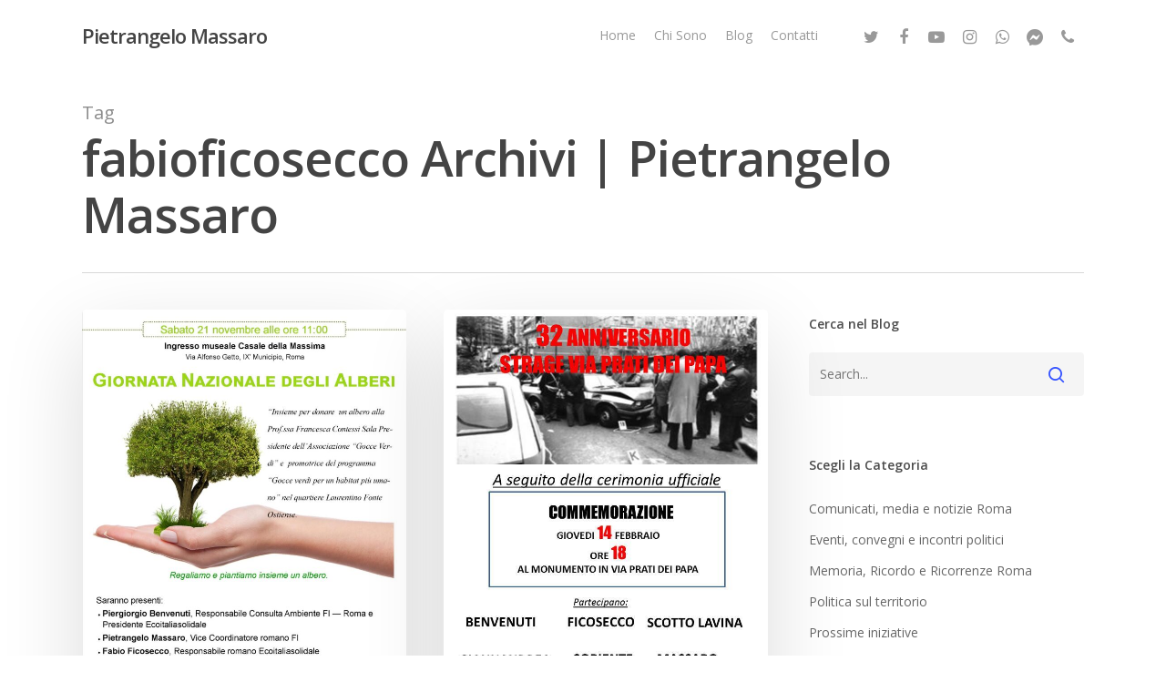

--- FILE ---
content_type: text/html; charset=UTF-8
request_url: https://www.pietrangelomassaro.it/tag/fabioficosecco/
body_size: 11553
content:
<!DOCTYPE html>

<html lang="it-IT" class="no-js">
<head>
	
	<meta charset="UTF-8">
	
	<meta name="viewport" content="width=device-width, initial-scale=1, maximum-scale=1, user-scalable=0" /><meta name='robots' content='index, follow, max-image-preview:large, max-snippet:-1, max-video-preview:-1' />
	<style>img:is([sizes="auto" i], [sizes^="auto," i]) { contain-intrinsic-size: 3000px 1500px }</style>
	
	<!-- This site is optimized with the Yoast SEO plugin v26.7 - https://yoast.com/wordpress/plugins/seo/ -->
	<title>fabioficosecco Archivi | Pietrangelo Massaro</title>
	<link rel="canonical" href="https://www.pietrangelomassaro.it/tag/fabioficosecco/" />
	<meta property="og:locale" content="it_IT" />
	<meta property="og:type" content="article" />
	<meta property="og:title" content="fabioficosecco Archivi | Pietrangelo Massaro" />
	<meta property="og:url" content="https://www.pietrangelomassaro.it/tag/fabioficosecco/" />
	<meta property="og:site_name" content="Pietrangelo Massaro" />
	<meta property="og:image" content="https://www.pietrangelomassaro.it/wp-content/uploads/2018/04/Foto-Pietrangelo-con-megafono-FILEminimizer.jpg" />
	<meta property="og:image:width" content="640" />
	<meta property="og:image:height" content="480" />
	<meta property="og:image:type" content="image/jpeg" />
	<meta name="twitter:card" content="summary_large_image" />
	<meta name="twitter:site" content="@MassaroPiet" />
	<!-- / Yoast SEO plugin. -->


<link rel='dns-prefetch' href='//fonts.googleapis.com' />
<link rel="alternate" type="application/rss+xml" title="Pietrangelo Massaro &raquo; Feed" href="https://www.pietrangelomassaro.it/feed/" />
<link rel="alternate" type="application/rss+xml" title="Pietrangelo Massaro &raquo; Feed dei commenti" href="https://www.pietrangelomassaro.it/comments/feed/" />
<link rel="alternate" type="text/calendar" title="Pietrangelo Massaro &raquo; iCal Feed" href="https://www.pietrangelomassaro.it/events/?ical=1" />
<link rel="alternate" type="application/rss+xml" title="Pietrangelo Massaro &raquo; fabioficosecco Feed del tag" href="https://www.pietrangelomassaro.it/tag/fabioficosecco/feed/" />
<script type="text/javascript">
/* <![CDATA[ */
window._wpemojiSettings = {"baseUrl":"https:\/\/s.w.org\/images\/core\/emoji\/16.0.1\/72x72\/","ext":".png","svgUrl":"https:\/\/s.w.org\/images\/core\/emoji\/16.0.1\/svg\/","svgExt":".svg","source":{"concatemoji":"https:\/\/www.pietrangelomassaro.it\/wp-includes\/js\/wp-emoji-release.min.js?ver=6.8.3"}};
/*! This file is auto-generated */
!function(s,n){var o,i,e;function c(e){try{var t={supportTests:e,timestamp:(new Date).valueOf()};sessionStorage.setItem(o,JSON.stringify(t))}catch(e){}}function p(e,t,n){e.clearRect(0,0,e.canvas.width,e.canvas.height),e.fillText(t,0,0);var t=new Uint32Array(e.getImageData(0,0,e.canvas.width,e.canvas.height).data),a=(e.clearRect(0,0,e.canvas.width,e.canvas.height),e.fillText(n,0,0),new Uint32Array(e.getImageData(0,0,e.canvas.width,e.canvas.height).data));return t.every(function(e,t){return e===a[t]})}function u(e,t){e.clearRect(0,0,e.canvas.width,e.canvas.height),e.fillText(t,0,0);for(var n=e.getImageData(16,16,1,1),a=0;a<n.data.length;a++)if(0!==n.data[a])return!1;return!0}function f(e,t,n,a){switch(t){case"flag":return n(e,"\ud83c\udff3\ufe0f\u200d\u26a7\ufe0f","\ud83c\udff3\ufe0f\u200b\u26a7\ufe0f")?!1:!n(e,"\ud83c\udde8\ud83c\uddf6","\ud83c\udde8\u200b\ud83c\uddf6")&&!n(e,"\ud83c\udff4\udb40\udc67\udb40\udc62\udb40\udc65\udb40\udc6e\udb40\udc67\udb40\udc7f","\ud83c\udff4\u200b\udb40\udc67\u200b\udb40\udc62\u200b\udb40\udc65\u200b\udb40\udc6e\u200b\udb40\udc67\u200b\udb40\udc7f");case"emoji":return!a(e,"\ud83e\udedf")}return!1}function g(e,t,n,a){var r="undefined"!=typeof WorkerGlobalScope&&self instanceof WorkerGlobalScope?new OffscreenCanvas(300,150):s.createElement("canvas"),o=r.getContext("2d",{willReadFrequently:!0}),i=(o.textBaseline="top",o.font="600 32px Arial",{});return e.forEach(function(e){i[e]=t(o,e,n,a)}),i}function t(e){var t=s.createElement("script");t.src=e,t.defer=!0,s.head.appendChild(t)}"undefined"!=typeof Promise&&(o="wpEmojiSettingsSupports",i=["flag","emoji"],n.supports={everything:!0,everythingExceptFlag:!0},e=new Promise(function(e){s.addEventListener("DOMContentLoaded",e,{once:!0})}),new Promise(function(t){var n=function(){try{var e=JSON.parse(sessionStorage.getItem(o));if("object"==typeof e&&"number"==typeof e.timestamp&&(new Date).valueOf()<e.timestamp+604800&&"object"==typeof e.supportTests)return e.supportTests}catch(e){}return null}();if(!n){if("undefined"!=typeof Worker&&"undefined"!=typeof OffscreenCanvas&&"undefined"!=typeof URL&&URL.createObjectURL&&"undefined"!=typeof Blob)try{var e="postMessage("+g.toString()+"("+[JSON.stringify(i),f.toString(),p.toString(),u.toString()].join(",")+"));",a=new Blob([e],{type:"text/javascript"}),r=new Worker(URL.createObjectURL(a),{name:"wpTestEmojiSupports"});return void(r.onmessage=function(e){c(n=e.data),r.terminate(),t(n)})}catch(e){}c(n=g(i,f,p,u))}t(n)}).then(function(e){for(var t in e)n.supports[t]=e[t],n.supports.everything=n.supports.everything&&n.supports[t],"flag"!==t&&(n.supports.everythingExceptFlag=n.supports.everythingExceptFlag&&n.supports[t]);n.supports.everythingExceptFlag=n.supports.everythingExceptFlag&&!n.supports.flag,n.DOMReady=!1,n.readyCallback=function(){n.DOMReady=!0}}).then(function(){return e}).then(function(){var e;n.supports.everything||(n.readyCallback(),(e=n.source||{}).concatemoji?t(e.concatemoji):e.wpemoji&&e.twemoji&&(t(e.twemoji),t(e.wpemoji)))}))}((window,document),window._wpemojiSettings);
/* ]]> */
</script>
<link rel='stylesheet' id='twb-open-sans-css' href='https://fonts.googleapis.com/css?family=Open+Sans%3A300%2C400%2C500%2C600%2C700%2C800&#038;display=swap&#038;ver=6.8.3' type='text/css' media='all' />
<link rel='stylesheet' id='twb-global-css' href='https://www.pietrangelomassaro.it/wp-content/plugins/wd-instagram-feed/booster/assets/css/global.css?ver=1.0.0' type='text/css' media='all' />
<style id='wp-emoji-styles-inline-css' type='text/css'>

	img.wp-smiley, img.emoji {
		display: inline !important;
		border: none !important;
		box-shadow: none !important;
		height: 1em !important;
		width: 1em !important;
		margin: 0 0.07em !important;
		vertical-align: -0.1em !important;
		background: none !important;
		padding: 0 !important;
	}
</style>
<link rel='stylesheet' id='wp-block-library-css' href='https://www.pietrangelomassaro.it/wp-includes/css/dist/block-library/style.min.css?ver=6.8.3' type='text/css' media='all' />
<style id='classic-theme-styles-inline-css' type='text/css'>
/*! This file is auto-generated */
.wp-block-button__link{color:#fff;background-color:#32373c;border-radius:9999px;box-shadow:none;text-decoration:none;padding:calc(.667em + 2px) calc(1.333em + 2px);font-size:1.125em}.wp-block-file__button{background:#32373c;color:#fff;text-decoration:none}
</style>
<style id='global-styles-inline-css' type='text/css'>
:root{--wp--preset--aspect-ratio--square: 1;--wp--preset--aspect-ratio--4-3: 4/3;--wp--preset--aspect-ratio--3-4: 3/4;--wp--preset--aspect-ratio--3-2: 3/2;--wp--preset--aspect-ratio--2-3: 2/3;--wp--preset--aspect-ratio--16-9: 16/9;--wp--preset--aspect-ratio--9-16: 9/16;--wp--preset--color--black: #000000;--wp--preset--color--cyan-bluish-gray: #abb8c3;--wp--preset--color--white: #ffffff;--wp--preset--color--pale-pink: #f78da7;--wp--preset--color--vivid-red: #cf2e2e;--wp--preset--color--luminous-vivid-orange: #ff6900;--wp--preset--color--luminous-vivid-amber: #fcb900;--wp--preset--color--light-green-cyan: #7bdcb5;--wp--preset--color--vivid-green-cyan: #00d084;--wp--preset--color--pale-cyan-blue: #8ed1fc;--wp--preset--color--vivid-cyan-blue: #0693e3;--wp--preset--color--vivid-purple: #9b51e0;--wp--preset--gradient--vivid-cyan-blue-to-vivid-purple: linear-gradient(135deg,rgba(6,147,227,1) 0%,rgb(155,81,224) 100%);--wp--preset--gradient--light-green-cyan-to-vivid-green-cyan: linear-gradient(135deg,rgb(122,220,180) 0%,rgb(0,208,130) 100%);--wp--preset--gradient--luminous-vivid-amber-to-luminous-vivid-orange: linear-gradient(135deg,rgba(252,185,0,1) 0%,rgba(255,105,0,1) 100%);--wp--preset--gradient--luminous-vivid-orange-to-vivid-red: linear-gradient(135deg,rgba(255,105,0,1) 0%,rgb(207,46,46) 100%);--wp--preset--gradient--very-light-gray-to-cyan-bluish-gray: linear-gradient(135deg,rgb(238,238,238) 0%,rgb(169,184,195) 100%);--wp--preset--gradient--cool-to-warm-spectrum: linear-gradient(135deg,rgb(74,234,220) 0%,rgb(151,120,209) 20%,rgb(207,42,186) 40%,rgb(238,44,130) 60%,rgb(251,105,98) 80%,rgb(254,248,76) 100%);--wp--preset--gradient--blush-light-purple: linear-gradient(135deg,rgb(255,206,236) 0%,rgb(152,150,240) 100%);--wp--preset--gradient--blush-bordeaux: linear-gradient(135deg,rgb(254,205,165) 0%,rgb(254,45,45) 50%,rgb(107,0,62) 100%);--wp--preset--gradient--luminous-dusk: linear-gradient(135deg,rgb(255,203,112) 0%,rgb(199,81,192) 50%,rgb(65,88,208) 100%);--wp--preset--gradient--pale-ocean: linear-gradient(135deg,rgb(255,245,203) 0%,rgb(182,227,212) 50%,rgb(51,167,181) 100%);--wp--preset--gradient--electric-grass: linear-gradient(135deg,rgb(202,248,128) 0%,rgb(113,206,126) 100%);--wp--preset--gradient--midnight: linear-gradient(135deg,rgb(2,3,129) 0%,rgb(40,116,252) 100%);--wp--preset--font-size--small: 13px;--wp--preset--font-size--medium: 20px;--wp--preset--font-size--large: 36px;--wp--preset--font-size--x-large: 42px;--wp--preset--spacing--20: 0.44rem;--wp--preset--spacing--30: 0.67rem;--wp--preset--spacing--40: 1rem;--wp--preset--spacing--50: 1.5rem;--wp--preset--spacing--60: 2.25rem;--wp--preset--spacing--70: 3.38rem;--wp--preset--spacing--80: 5.06rem;--wp--preset--shadow--natural: 6px 6px 9px rgba(0, 0, 0, 0.2);--wp--preset--shadow--deep: 12px 12px 50px rgba(0, 0, 0, 0.4);--wp--preset--shadow--sharp: 6px 6px 0px rgba(0, 0, 0, 0.2);--wp--preset--shadow--outlined: 6px 6px 0px -3px rgba(255, 255, 255, 1), 6px 6px rgba(0, 0, 0, 1);--wp--preset--shadow--crisp: 6px 6px 0px rgba(0, 0, 0, 1);}:where(.is-layout-flex){gap: 0.5em;}:where(.is-layout-grid){gap: 0.5em;}body .is-layout-flex{display: flex;}.is-layout-flex{flex-wrap: wrap;align-items: center;}.is-layout-flex > :is(*, div){margin: 0;}body .is-layout-grid{display: grid;}.is-layout-grid > :is(*, div){margin: 0;}:where(.wp-block-columns.is-layout-flex){gap: 2em;}:where(.wp-block-columns.is-layout-grid){gap: 2em;}:where(.wp-block-post-template.is-layout-flex){gap: 1.25em;}:where(.wp-block-post-template.is-layout-grid){gap: 1.25em;}.has-black-color{color: var(--wp--preset--color--black) !important;}.has-cyan-bluish-gray-color{color: var(--wp--preset--color--cyan-bluish-gray) !important;}.has-white-color{color: var(--wp--preset--color--white) !important;}.has-pale-pink-color{color: var(--wp--preset--color--pale-pink) !important;}.has-vivid-red-color{color: var(--wp--preset--color--vivid-red) !important;}.has-luminous-vivid-orange-color{color: var(--wp--preset--color--luminous-vivid-orange) !important;}.has-luminous-vivid-amber-color{color: var(--wp--preset--color--luminous-vivid-amber) !important;}.has-light-green-cyan-color{color: var(--wp--preset--color--light-green-cyan) !important;}.has-vivid-green-cyan-color{color: var(--wp--preset--color--vivid-green-cyan) !important;}.has-pale-cyan-blue-color{color: var(--wp--preset--color--pale-cyan-blue) !important;}.has-vivid-cyan-blue-color{color: var(--wp--preset--color--vivid-cyan-blue) !important;}.has-vivid-purple-color{color: var(--wp--preset--color--vivid-purple) !important;}.has-black-background-color{background-color: var(--wp--preset--color--black) !important;}.has-cyan-bluish-gray-background-color{background-color: var(--wp--preset--color--cyan-bluish-gray) !important;}.has-white-background-color{background-color: var(--wp--preset--color--white) !important;}.has-pale-pink-background-color{background-color: var(--wp--preset--color--pale-pink) !important;}.has-vivid-red-background-color{background-color: var(--wp--preset--color--vivid-red) !important;}.has-luminous-vivid-orange-background-color{background-color: var(--wp--preset--color--luminous-vivid-orange) !important;}.has-luminous-vivid-amber-background-color{background-color: var(--wp--preset--color--luminous-vivid-amber) !important;}.has-light-green-cyan-background-color{background-color: var(--wp--preset--color--light-green-cyan) !important;}.has-vivid-green-cyan-background-color{background-color: var(--wp--preset--color--vivid-green-cyan) !important;}.has-pale-cyan-blue-background-color{background-color: var(--wp--preset--color--pale-cyan-blue) !important;}.has-vivid-cyan-blue-background-color{background-color: var(--wp--preset--color--vivid-cyan-blue) !important;}.has-vivid-purple-background-color{background-color: var(--wp--preset--color--vivid-purple) !important;}.has-black-border-color{border-color: var(--wp--preset--color--black) !important;}.has-cyan-bluish-gray-border-color{border-color: var(--wp--preset--color--cyan-bluish-gray) !important;}.has-white-border-color{border-color: var(--wp--preset--color--white) !important;}.has-pale-pink-border-color{border-color: var(--wp--preset--color--pale-pink) !important;}.has-vivid-red-border-color{border-color: var(--wp--preset--color--vivid-red) !important;}.has-luminous-vivid-orange-border-color{border-color: var(--wp--preset--color--luminous-vivid-orange) !important;}.has-luminous-vivid-amber-border-color{border-color: var(--wp--preset--color--luminous-vivid-amber) !important;}.has-light-green-cyan-border-color{border-color: var(--wp--preset--color--light-green-cyan) !important;}.has-vivid-green-cyan-border-color{border-color: var(--wp--preset--color--vivid-green-cyan) !important;}.has-pale-cyan-blue-border-color{border-color: var(--wp--preset--color--pale-cyan-blue) !important;}.has-vivid-cyan-blue-border-color{border-color: var(--wp--preset--color--vivid-cyan-blue) !important;}.has-vivid-purple-border-color{border-color: var(--wp--preset--color--vivid-purple) !important;}.has-vivid-cyan-blue-to-vivid-purple-gradient-background{background: var(--wp--preset--gradient--vivid-cyan-blue-to-vivid-purple) !important;}.has-light-green-cyan-to-vivid-green-cyan-gradient-background{background: var(--wp--preset--gradient--light-green-cyan-to-vivid-green-cyan) !important;}.has-luminous-vivid-amber-to-luminous-vivid-orange-gradient-background{background: var(--wp--preset--gradient--luminous-vivid-amber-to-luminous-vivid-orange) !important;}.has-luminous-vivid-orange-to-vivid-red-gradient-background{background: var(--wp--preset--gradient--luminous-vivid-orange-to-vivid-red) !important;}.has-very-light-gray-to-cyan-bluish-gray-gradient-background{background: var(--wp--preset--gradient--very-light-gray-to-cyan-bluish-gray) !important;}.has-cool-to-warm-spectrum-gradient-background{background: var(--wp--preset--gradient--cool-to-warm-spectrum) !important;}.has-blush-light-purple-gradient-background{background: var(--wp--preset--gradient--blush-light-purple) !important;}.has-blush-bordeaux-gradient-background{background: var(--wp--preset--gradient--blush-bordeaux) !important;}.has-luminous-dusk-gradient-background{background: var(--wp--preset--gradient--luminous-dusk) !important;}.has-pale-ocean-gradient-background{background: var(--wp--preset--gradient--pale-ocean) !important;}.has-electric-grass-gradient-background{background: var(--wp--preset--gradient--electric-grass) !important;}.has-midnight-gradient-background{background: var(--wp--preset--gradient--midnight) !important;}.has-small-font-size{font-size: var(--wp--preset--font-size--small) !important;}.has-medium-font-size{font-size: var(--wp--preset--font-size--medium) !important;}.has-large-font-size{font-size: var(--wp--preset--font-size--large) !important;}.has-x-large-font-size{font-size: var(--wp--preset--font-size--x-large) !important;}
:where(.wp-block-post-template.is-layout-flex){gap: 1.25em;}:where(.wp-block-post-template.is-layout-grid){gap: 1.25em;}
:where(.wp-block-columns.is-layout-flex){gap: 2em;}:where(.wp-block-columns.is-layout-grid){gap: 2em;}
:root :where(.wp-block-pullquote){font-size: 1.5em;line-height: 1.6;}
</style>
<link rel='stylesheet' id='fvp-frontend-css' href='https://www.pietrangelomassaro.it/wp-content/plugins/featured-video-plus/styles/frontend.css?ver=2.3.3' type='text/css' media='all' />
<link rel='stylesheet' id='salient-social-css' href='https://www.pietrangelomassaro.it/wp-content/plugins/salient-social/css/style.css?ver=1.1' type='text/css' media='all' />
<style id='salient-social-inline-css' type='text/css'>

  .sharing-default-minimal .nectar-love.loved,
  body .nectar-social[data-color-override="override"].fixed > a:before, 
  body .nectar-social[data-color-override="override"].fixed .nectar-social-inner a,
  .sharing-default-minimal .nectar-social[data-color-override="override"] .nectar-social-inner a:hover {
    background-color: #3452ff;
  }
  .nectar-social.hover .nectar-love.loved,
  .nectar-social.hover > .nectar-love-button a:hover,
  .nectar-social[data-color-override="override"].hover > div a:hover,
  #single-below-header .nectar-social[data-color-override="override"].hover > div a:hover,
  .nectar-social[data-color-override="override"].hover .share-btn:hover,
  .sharing-default-minimal .nectar-social[data-color-override="override"] .nectar-social-inner a {
    border-color: #3452ff;
  }
  #single-below-header .nectar-social.hover .nectar-love.loved i,
  #single-below-header .nectar-social.hover[data-color-override="override"] a:hover,
  #single-below-header .nectar-social.hover[data-color-override="override"] a:hover i,
  #single-below-header .nectar-social.hover .nectar-love-button a:hover i,
  .nectar-love:hover i,
  .hover .nectar-love:hover .total_loves,
  .nectar-love.loved i,
  .nectar-social.hover .nectar-love.loved .total_loves,
  .nectar-social.hover .share-btn:hover, 
  .nectar-social[data-color-override="override"].hover .nectar-social-inner a:hover,
  .nectar-social[data-color-override="override"].hover > div:hover span,
  .sharing-default-minimal .nectar-social[data-color-override="override"] .nectar-social-inner a:not(:hover) i,
  .sharing-default-minimal .nectar-social[data-color-override="override"] .nectar-social-inner a:not(:hover) {
    color: #3452ff;
  }
</style>
<link rel='stylesheet' id='font-awesome-css' href='https://www.pietrangelomassaro.it/wp-content/themes/salient/css/font-awesome.min.css?ver=4.6.4' type='text/css' media='all' />
<link rel='stylesheet' id='salient-grid-system-css' href='https://www.pietrangelomassaro.it/wp-content/themes/salient/css/grid-system.css?ver=12.1.3' type='text/css' media='all' />
<link rel='stylesheet' id='main-styles-css' href='https://www.pietrangelomassaro.it/wp-content/themes/salient/css/style.css?ver=12.1.3' type='text/css' media='all' />
<link rel='stylesheet' id='fancyBox-css' href='https://www.pietrangelomassaro.it/wp-content/themes/salient/css/plugins/jquery.fancybox.css?ver=3.3.1' type='text/css' media='all' />
<link rel='stylesheet' id='nectar_default_font_open_sans-css' href='https://fonts.googleapis.com/css?family=Open+Sans%3A300%2C400%2C600%2C700&#038;subset=latin%2Clatin-ext' type='text/css' media='all' />
<link rel='stylesheet' id='responsive-css' href='https://www.pietrangelomassaro.it/wp-content/themes/salient/css/responsive.css?ver=12.1.3' type='text/css' media='all' />
<link rel='stylesheet' id='skin-material-css' href='https://www.pietrangelomassaro.it/wp-content/themes/salient/css/skin-material.css?ver=12.1.3' type='text/css' media='all' />
<link rel='stylesheet' id='dynamic-css-css' href='https://www.pietrangelomassaro.it/wp-content/themes/salient/css/salient-dynamic-styles.css?ver=63765' type='text/css' media='all' />
<style id='dynamic-css-inline-css' type='text/css'>
@media only screen and (min-width:1000px){body #ajax-content-wrap.no-scroll{min-height:calc(100vh - 78px);height:calc(100vh - 78px)!important;}}@media only screen and (min-width:1000px){#page-header-wrap.fullscreen-header,#page-header-wrap.fullscreen-header #page-header-bg,html:not(.nectar-box-roll-loaded) .nectar-box-roll > #page-header-bg.fullscreen-header,.nectar_fullscreen_zoom_recent_projects,#nectar_fullscreen_rows:not(.afterLoaded) > div{height:calc(100vh - 77px);}.wpb_row.vc_row-o-full-height.top-level,.wpb_row.vc_row-o-full-height.top-level > .col.span_12{min-height:calc(100vh - 77px);}html:not(.nectar-box-roll-loaded) .nectar-box-roll > #page-header-bg.fullscreen-header{top:78px;}.nectar-slider-wrap[data-fullscreen="true"]:not(.loaded),.nectar-slider-wrap[data-fullscreen="true"]:not(.loaded) .swiper-container{height:calc(100vh - 76px)!important;}.admin-bar .nectar-slider-wrap[data-fullscreen="true"]:not(.loaded),.admin-bar .nectar-slider-wrap[data-fullscreen="true"]:not(.loaded) .swiper-container{height:calc(100vh - 76px - 32px)!important;}}#nectar_fullscreen_rows{background-color:;}
</style>
<script type="text/javascript" src="https://www.pietrangelomassaro.it/wp-includes/js/jquery/jquery.min.js?ver=3.7.1" id="jquery-core-js"></script>
<script type="text/javascript" src="https://www.pietrangelomassaro.it/wp-includes/js/jquery/jquery-migrate.min.js?ver=3.4.1" id="jquery-migrate-js"></script>
<script type="text/javascript" src="https://www.pietrangelomassaro.it/wp-content/plugins/wd-instagram-feed/booster/assets/js/circle-progress.js?ver=1.2.2" id="twb-circle-js"></script>
<script type="text/javascript" id="twb-global-js-extra">
/* <![CDATA[ */
var twb = {"nonce":"c37ce4dd80","ajax_url":"https:\/\/www.pietrangelomassaro.it\/wp-admin\/admin-ajax.php","plugin_url":"https:\/\/www.pietrangelomassaro.it\/wp-content\/plugins\/wd-instagram-feed\/booster","href":"https:\/\/www.pietrangelomassaro.it\/wp-admin\/admin.php?page=twb_instagram-feed"};
var twb = {"nonce":"c37ce4dd80","ajax_url":"https:\/\/www.pietrangelomassaro.it\/wp-admin\/admin-ajax.php","plugin_url":"https:\/\/www.pietrangelomassaro.it\/wp-content\/plugins\/wd-instagram-feed\/booster","href":"https:\/\/www.pietrangelomassaro.it\/wp-admin\/admin.php?page=twb_instagram-feed"};
/* ]]> */
</script>
<script type="text/javascript" src="https://www.pietrangelomassaro.it/wp-content/plugins/wd-instagram-feed/booster/assets/js/global.js?ver=1.0.0" id="twb-global-js"></script>
<script type="text/javascript" src="https://www.pietrangelomassaro.it/wp-content/plugins/featured-video-plus/js/jquery.fitvids.min.js?ver=master-2015-08" id="jquery.fitvids-js"></script>
<script type="text/javascript" id="fvp-frontend-js-extra">
/* <![CDATA[ */
var fvpdata = {"ajaxurl":"https:\/\/www.pietrangelomassaro.it\/wp-admin\/admin-ajax.php","nonce":"eee613cd2c","fitvids":"1","dynamic":"","overlay":"","opacity":"0.75","color":"b","width":"640"};
/* ]]> */
</script>
<script type="text/javascript" src="https://www.pietrangelomassaro.it/wp-content/plugins/featured-video-plus/js/frontend.min.js?ver=2.3.3" id="fvp-frontend-js"></script>
<link rel="https://api.w.org/" href="https://www.pietrangelomassaro.it/wp-json/" /><link rel="alternate" title="JSON" type="application/json" href="https://www.pietrangelomassaro.it/wp-json/wp/v2/tags/803" /><link rel="EditURI" type="application/rsd+xml" title="RSD" href="https://www.pietrangelomassaro.it/xmlrpc.php?rsd" />
<meta name="generator" content="WordPress 6.8.3" />
<meta name="tec-api-version" content="v1"><meta name="tec-api-origin" content="https://www.pietrangelomassaro.it"><link rel="alternate" href="https://www.pietrangelomassaro.it/wp-json/tribe/events/v1/events/?tags=fabioficosecco" /><script type="text/javascript"> var root = document.getElementsByTagName( "html" )[0]; root.setAttribute( "class", "js" ); </script><meta name="generator" content="Powered by WPBakery Page Builder - drag and drop page builder for WordPress."/>
<link rel="icon" href="https://www.pietrangelomassaro.it/wp-content/uploads/2018/09/cropped-pitrangelo_massaro_512x512-32x32.png" sizes="32x32" />
<link rel="icon" href="https://www.pietrangelomassaro.it/wp-content/uploads/2018/09/cropped-pitrangelo_massaro_512x512-192x192.png" sizes="192x192" />
<link rel="apple-touch-icon" href="https://www.pietrangelomassaro.it/wp-content/uploads/2018/09/cropped-pitrangelo_massaro_512x512-180x180.png" />
<meta name="msapplication-TileImage" content="https://www.pietrangelomassaro.it/wp-content/uploads/2018/09/cropped-pitrangelo_massaro_512x512-270x270.png" />
<noscript><style> .wpb_animate_when_almost_visible { opacity: 1; }</style></noscript>	
</head>


<body class="archive tag tag-fabioficosecco tag-803 wp-theme-salient tribe-no-js page-template-salient material wpb-js-composer js-comp-ver-6.4.1 vc_responsive" data-footer-reveal="false" data-footer-reveal-shadow="none" data-header-format="default" data-body-border="off" data-boxed-style="" data-header-breakpoint="1000" data-dropdown-style="minimal" data-cae="easeOutCubic" data-cad="750" data-megamenu-width="contained" data-aie="none" data-ls="fancybox" data-apte="standard" data-hhun="0" data-fancy-form-rcs="default" data-form-style="default" data-form-submit="regular" data-is="minimal" data-button-style="slightly_rounded_shadow" data-user-account-button="false" data-flex-cols="true" data-col-gap="default" data-header-inherit-rc="false" data-header-search="false" data-animated-anchors="true" data-ajax-transitions="false" data-full-width-header="false" data-slide-out-widget-area="true" data-slide-out-widget-area-style="slide-out-from-right" data-user-set-ocm="off" data-loading-animation="none" data-bg-header="false" data-responsive="1" data-ext-responsive="true" data-header-resize="1" data-header-color="light" data-transparent-header="false" data-cart="false" data-remove-m-parallax="" data-remove-m-video-bgs="" data-m-animate="0" data-force-header-trans-color="light" data-smooth-scrolling="0" data-permanent-transparent="false" >
	
	<script type="text/javascript"> if(navigator.userAgent.match(/(Android|iPod|iPhone|iPad|BlackBerry|IEMobile|Opera Mini)/)) { document.body.className += " using-mobile-browser "; } </script><div class="ocm-effect-wrap"><div class="ocm-effect-wrap-inner">	
	<div id="header-space"  data-header-mobile-fixed='1'></div> 
	
		
	<div id="header-outer" data-has-menu="true" data-has-buttons="no" data-header-button_style="default" data-using-pr-menu="false" data-mobile-fixed="1" data-ptnm="false" data-lhe="animated_underline" data-user-set-bg="#ffffff" data-format="default" data-permanent-transparent="false" data-megamenu-rt="0" data-remove-fixed="0" data-header-resize="1" data-cart="false" data-transparency-option="0" data-box-shadow="large" data-shrink-num="6" data-using-secondary="0" data-using-logo="0" data-logo-height="30" data-m-logo-height="24" data-padding="28" data-full-width="false" data-condense="false" >
		
		
<div id="search-outer" class="nectar">
	<div id="search">
		<div class="container">
			 <div id="search-box">
				 <div class="inner-wrap">
					 <div class="col span_12">
						  <form role="search" action="https://www.pietrangelomassaro.it/" method="GET">
														 <input type="text" name="s"  value="" placeholder="Search" /> 
							 								
						<span>Hit enter to search or ESC to close</span>						</form>
					</div><!--/span_12-->
				</div><!--/inner-wrap-->
			 </div><!--/search-box-->
			 <div id="close"><a href="#">
				<span class="close-wrap"> <span class="close-line close-line1"></span> <span class="close-line close-line2"></span> </span>				 </a></div>
		 </div><!--/container-->
	</div><!--/search-->
</div><!--/search-outer-->

<header id="top">
	<div class="container">
		<div class="row">
			<div class="col span_3">
				<a id="logo" href="https://www.pietrangelomassaro.it" data-supplied-ml-starting-dark="false" data-supplied-ml-starting="false" data-supplied-ml="false" class="no-image">
					Pietrangelo Massaro 
				</a>
				
							</div><!--/span_3-->
			
			<div class="col span_9 col_last">
									<div class="slide-out-widget-area-toggle mobile-icon slide-out-from-right" data-custom-color="false" data-icon-animation="simple-transform">
						<div> <a href="#sidewidgetarea" aria-label="Navigation Menu" aria-expanded="false" class="closed">
							<span aria-hidden="true"> <i class="lines-button x2"> <i class="lines"></i> </i> </span>
						</a></div> 
					</div>
								
									
					<nav>
						
						<ul class="sf-menu">	
							<li id="menu-item-205" class="menu-item menu-item-type-post_type menu-item-object-page menu-item-home menu-item-205"><a href="https://www.pietrangelomassaro.it/">Home</a></li>
<li id="menu-item-240" class="menu-item menu-item-type-post_type menu-item-object-page menu-item-240"><a href="https://www.pietrangelomassaro.it/chi-sono/">Chi Sono</a></li>
<li id="menu-item-207" class="menu-item menu-item-type-post_type menu-item-object-page current_page_parent menu-item-207"><a href="https://www.pietrangelomassaro.it/blog/">Blog</a></li>
<li id="menu-item-241" class="menu-item menu-item-type-post_type menu-item-object-page menu-item-241"><a href="https://www.pietrangelomassaro.it/contatti/">Contatti</a></li>
<li id="social-in-menu" class="button_social_group"><a target="_blank" href="https://twitter.com/MassaroPiet"><i class="fa fa-twitter"></i> </a><a target="_blank" href="https://www.facebook.com/pietrangelomassaro"><i class="fa fa-facebook"></i> </a><a target="_blank" href="https://www.youtube.com/channel/UCC5kK0FG4LjoCD3LNF9c25A"><i class="fa fa-youtube-play"></i> </a><a target="_blank" href="https://www.instagram.com/pietrangelomassaro/"><i class="fa fa-instagram"></i> </a><a target="_blank" href="https://wa.me/393386628935"><i class="fa fa-whatsapp"></i> </a><a target="_blank" href="http://m.me/pietrangelomassaro"><i class="icon-salient-facebook-messenger"></i> </a><a  href="tel:+393386628935"><i class="fa fa-phone"></i> </a></li>						</ul>
						

													<ul class="buttons sf-menu" data-user-set-ocm="off">
								
																
							</ul>
												
					</nav>
					
										
				</div><!--/span_9-->
				
								
			</div><!--/row-->
					</div><!--/container-->
	</header>
		
	</div>
	
		
	<div id="ajax-content-wrap">
		
		
		<div class="row page-header-no-bg" data-alignment="left">
			<div class="container">	
				<div class="col span_12 section-title">
					<span class="subheader">Tag</span>
					<h1>fabioficosecco Archivi | Pietrangelo Massaro</h1>
									</div>
			</div>
		</div> 

	
<div class="container-wrap">
		
	<div class="container main-content">
		
		<div class="row">
			
			<div class="post-area col  span_9 masonry material " data-ams="8px" data-remove-post-date="0" data-remove-post-author="1" data-remove-post-comment-number="0" data-remove-post-nectar-love="0"> <div class="posts-container"  data-load-animation="fade_in_from_bottom">
<article id="post-3303" class=" masonry-blog-item post-3303 post type-post status-publish format-standard has-post-thumbnail category-comunicati-media-notizieroma category-politicasulterritorio tag-21novembre2020 tag-ambienteroma tag-ascoltareconfrontarsipartecipare tag-associazionegocceverdi tag-culturaroma tag-donazionesimbolicaalberoaroma tag-ecoitaliasolidale tag-fabioficosecco tag-festanazionaledellalbero tag-forzaitalia tag-marcoscottolavina tag-mauriziogasparri tag-piergiorgiobenvenuti tag-pietrangelomassaro">  
    
  <div class="inner-wrap animated">
    
    <div class="post-content">

      <div class="content-inner">
        
        <a class="entire-meta-link" href="https://www.pietrangelomassaro.it/giornatanazionaledeglialberi-forzaitalia-ecoitaliasolidale-donazionesimbolicadiunalberoaroma/"></a>
        
        <a href="https://www.pietrangelomassaro.it/giornatanazionaledeglialberi-forzaitalia-ecoitaliasolidale-donazionesimbolicadiunalberoaroma/"><span class="post-featured-img"><img width="724" height="1024" src="https://www.pietrangelomassaro.it/wp-content/uploads/2020/11/IMG_3825-19-11-20-11-07-724x1024.jpg" class="attachment-large size-large skip-lazy wp-post-image" alt="" title="" sizes="(min-width: 1600px) 20vw, (min-width: 1300px) 25vw, (min-width: 1000px) 33.3vw, (min-width: 690px) 50vw, 100vw" decoding="async" fetchpriority="high" srcset="https://www.pietrangelomassaro.it/wp-content/uploads/2020/11/IMG_3825-19-11-20-11-07-724x1024.jpg 724w, https://www.pietrangelomassaro.it/wp-content/uploads/2020/11/IMG_3825-19-11-20-11-07-212x300.jpg 212w, https://www.pietrangelomassaro.it/wp-content/uploads/2020/11/IMG_3825-19-11-20-11-07-768x1086.jpg 768w, https://www.pietrangelomassaro.it/wp-content/uploads/2020/11/IMG_3825-19-11-20-11-07-1086x1536.jpg 1086w, https://www.pietrangelomassaro.it/wp-content/uploads/2020/11/IMG_3825-19-11-20-11-07-106x150.jpg 106w, https://www.pietrangelomassaro.it/wp-content/uploads/2020/11/IMG_3825-19-11-20-11-07-754x1067.jpg 754w, https://www.pietrangelomassaro.it/wp-content/uploads/2020/11/IMG_3825-19-11-20-11-07.jpg 1131w" /></span></a><span class="meta-category"><a class="comunicati-media-notizieroma" href="https://www.pietrangelomassaro.it/category/comunicati-media-notizieroma/">Comunicati, media e notizie Roma</a><a class="politicasulterritorio" href="https://www.pietrangelomassaro.it/category/politicasulterritorio/">Politica sul territorio</a></span>        
        <div class="article-content-wrap">
          
          <div class="post-header">
            <h3 class="title"><a href="https://www.pietrangelomassaro.it/giornatanazionaledeglialberi-forzaitalia-ecoitaliasolidale-donazionesimbolicadiunalberoaroma/"> Giornata Nazionale degli Alberi, Forza Italia ed Ecoitaliasolidale festeggiano donando simbolicamente un albero a Roma</a></h3>
          </div>
          
          <div class="excerpt">GIORNATA NAZIONALE DEGLI ALBERI: FORZA ITALIA E ECOITALIASOLIDALE FESTEGGIANO DONANDO SIMBOLICAMENTE UN ALBERO A ROMA&hellip;</div><div class="grav-wrap"><a href="https://www.pietrangelomassaro.it/author/pietrangelo/"><img alt='Pietrangelo Massaro' src='https://secure.gravatar.com/avatar/864ff3bb714960e8407fd1daade48fd7880e988e46a88b76f484b61c01d4f759?s=70&#038;d=mm&#038;r=g' srcset='https://secure.gravatar.com/avatar/864ff3bb714960e8407fd1daade48fd7880e988e46a88b76f484b61c01d4f759?s=140&#038;d=mm&#038;r=g 2x' class='avatar avatar-70 photo' height='70' width='70' decoding='async'/></a><div class="text"><a href="https://www.pietrangelomassaro.it/author/pietrangelo/" rel="author">Pietrangelo Massaro</a><span>20 Novembre 2020</span></div></div>
        </div><!--article-content-wrap-->
        
      </div><!--/content-inner-->
        
    </div><!--/post-content-->
      
  </div><!--/inner-wrap-->
    
</article>
<article id="post-2414" class=" masonry-blog-item post-2414 post type-post status-publish format-standard has-post-thumbnail category-comunicati-media-notizieroma category-memoria-ricordo-ricorrenzeroma tag-32anniversariostrageviapratideipapa tag-agentidipoliziatrucidati tag-brigaterosse tag-fabioficosecco tag-giuseppescravaglieri tag-marcoscottolavina tag-memoriaricordoedeventicommemorativiroma tag-piergiorgiobenvenuti tag-pietrangelomassaro tag-rolandolanari tag-roma tag-strageviapratideipapa">  
    
  <div class="inner-wrap animated">
    
    <div class="post-content">

      <div class="content-inner">
        
        <a class="entire-meta-link" href="https://www.pietrangelomassaro.it/stragediviapratideipapa-massaro-presentiallacommemorazione-ricordareetramandare/"></a>
        
        <a href="https://www.pietrangelomassaro.it/stragediviapratideipapa-massaro-presentiallacommemorazione-ricordareetramandare/"><span class="post-featured-img"><img width="720" height="960" src="https://www.pietrangelomassaro.it/wp-content/uploads/2019/02/Locandina-commemorazione-strage-via-Prati-dei-Papa.jpg" class="attachment-large size-large skip-lazy wp-post-image" alt="" title="" sizes="(min-width: 1600px) 20vw, (min-width: 1300px) 25vw, (min-width: 1000px) 33.3vw, (min-width: 690px) 50vw, 100vw" decoding="async" srcset="https://www.pietrangelomassaro.it/wp-content/uploads/2019/02/Locandina-commemorazione-strage-via-Prati-dei-Papa.jpg 720w, https://www.pietrangelomassaro.it/wp-content/uploads/2019/02/Locandina-commemorazione-strage-via-Prati-dei-Papa-225x300.jpg 225w, https://www.pietrangelomassaro.it/wp-content/uploads/2019/02/Locandina-commemorazione-strage-via-Prati-dei-Papa-113x150.jpg 113w" /></span></a><span class="meta-category"><a class="comunicati-media-notizieroma" href="https://www.pietrangelomassaro.it/category/comunicati-media-notizieroma/">Comunicati, media e notizie Roma</a><a class="memoria-ricordo-ricorrenzeroma" href="https://www.pietrangelomassaro.it/category/memoria-ricordo-ricorrenzeroma/">Memoria, Ricordo e Ricorrenze Roma</a></span>        
        <div class="article-content-wrap">
          
          <div class="post-header">
            <h3 class="title"><a href="https://www.pietrangelomassaro.it/stragediviapratideipapa-massaro-presentiallacommemorazione-ricordareetramandare/"> Strage di Via Prati dei Papa, Massaro: &#8220;Presenti alla commemorazione per ricordare e tramandare&#8221;</a></h3>
          </div>
          
          <div class="excerpt">Buoansera a tutti, in occasione del 32° Anniversario della Strage di Via Prati dei Papa,&hellip;</div><div class="grav-wrap"><a href="https://www.pietrangelomassaro.it/author/pietrangelo/"><img alt='Pietrangelo Massaro' src='https://secure.gravatar.com/avatar/864ff3bb714960e8407fd1daade48fd7880e988e46a88b76f484b61c01d4f759?s=70&#038;d=mm&#038;r=g' srcset='https://secure.gravatar.com/avatar/864ff3bb714960e8407fd1daade48fd7880e988e46a88b76f484b61c01d4f759?s=140&#038;d=mm&#038;r=g 2x' class='avatar avatar-70 photo' height='70' width='70' loading='lazy' decoding='async'/></a><div class="text"><a href="https://www.pietrangelomassaro.it/author/pietrangelo/" rel="author">Pietrangelo Massaro</a><span>11 Febbraio 2019</span></div></div>
        </div><!--article-content-wrap-->
        
      </div><!--/content-inner-->
        
    </div><!--/post-content-->
      
  </div><!--/inner-wrap-->
    
</article>
<article id="post-1835" class=" masonry-blog-item post-1835 post type-post status-publish format-standard has-post-thumbnail category-comunicati-media-notizieroma category-memoria-ricordo-ricorrenzeroma tag-31anniversariopratideipapa tag-agentiscravaglierielanari tag-eccidiopratideipapa tag-fabioficosecco tag-marcoscottolavina tag-piergiorgiobenvenuti tag-pietrangelomassaro">  
    
  <div class="inner-wrap animated">
    
    <div class="post-content">

      <div class="content-inner">
        
        <a class="entire-meta-link" href="https://www.pietrangelomassaro.it/massaro-deposta-corona-di-fiori-al-31-anniversario-eccidio-prati-dei-papa/"></a>
        
        <a href="https://www.pietrangelomassaro.it/massaro-deposta-corona-di-fiori-al-31-anniversario-eccidio-prati-dei-papa/"><span class="post-featured-img"><img width="960" height="466" src="https://www.pietrangelomassaro.it/wp-content/uploads/2018/03/Foto-deposizione-corona-fiori-benvenuti-FILEminimizer.jpg" class="attachment-large size-large skip-lazy wp-post-image" alt="" title="" sizes="auto, (min-width: 1600px) 20vw, (min-width: 1300px) 25vw, (min-width: 1000px) 33.3vw, (min-width: 690px) 50vw, 100vw" decoding="async" loading="lazy" srcset="https://www.pietrangelomassaro.it/wp-content/uploads/2018/03/Foto-deposizione-corona-fiori-benvenuti-FILEminimizer.jpg 960w, https://www.pietrangelomassaro.it/wp-content/uploads/2018/03/Foto-deposizione-corona-fiori-benvenuti-FILEminimizer-300x146.jpg 300w, https://www.pietrangelomassaro.it/wp-content/uploads/2018/03/Foto-deposizione-corona-fiori-benvenuti-FILEminimizer-768x373.jpg 768w, https://www.pietrangelomassaro.it/wp-content/uploads/2018/03/Foto-deposizione-corona-fiori-benvenuti-FILEminimizer-150x73.jpg 150w, https://www.pietrangelomassaro.it/wp-content/uploads/2018/03/Foto-deposizione-corona-fiori-benvenuti-FILEminimizer-754x366.jpg 754w" /></span></a><span class="meta-category"><a class="comunicati-media-notizieroma" href="https://www.pietrangelomassaro.it/category/comunicati-media-notizieroma/">Comunicati, media e notizie Roma</a><a class="memoria-ricordo-ricorrenzeroma" href="https://www.pietrangelomassaro.it/category/memoria-ricordo-ricorrenzeroma/">Memoria, Ricordo e Ricorrenze Roma</a></span>        
        <div class="article-content-wrap">
          
          <div class="post-header">
            <h3 class="title"><a href="https://www.pietrangelomassaro.it/massaro-deposta-corona-di-fiori-al-31-anniversario-eccidio-prati-dei-papa/"> Massaro: &#8220;Deposta corona di fiori al 31° Anniversario eccidio Prati dei Papa&#8221;</a></h3>
          </div>
          
          <div class="excerpt">Buonasera a tutti, oggi ho avuto l'onore di partecipare alla commemorazione del 31° Anniversario eccidio&hellip;</div><div class="grav-wrap"><a href="https://www.pietrangelomassaro.it/author/pietrangelo/"><img alt='Pietrangelo Massaro' src='https://secure.gravatar.com/avatar/864ff3bb714960e8407fd1daade48fd7880e988e46a88b76f484b61c01d4f759?s=70&#038;d=mm&#038;r=g' srcset='https://secure.gravatar.com/avatar/864ff3bb714960e8407fd1daade48fd7880e988e46a88b76f484b61c01d4f759?s=140&#038;d=mm&#038;r=g 2x' class='avatar avatar-70 photo' height='70' width='70' loading='lazy' decoding='async'/></a><div class="text"><a href="https://www.pietrangelomassaro.it/author/pietrangelo/" rel="author">Pietrangelo Massaro</a><span>14 Febbraio 2018</span></div></div>
        </div><!--article-content-wrap-->
        
      </div><!--/content-inner-->
        
    </div><!--/post-content-->
      
  </div><!--/inner-wrap-->
    
</article>				
			</div><!--/posts container-->
				
							
		</div><!--/post-area-->
		
					
							<div id="sidebar" data-nectar-ss="false" class="col span_3 col_last">
					<div id="search-5" class="widget widget_search"><h4>Cerca nel Blog</h4><form role="search" method="get" class="search-form" action="https://www.pietrangelomassaro.it/">
	<input type="text" class="search-field" placeholder="Search..." value="" name="s" title="Search for:" />
	<button type="submit" class="search-widget-btn"><span class="normal icon-salient-search" aria-hidden="true"></span><span class="text">Search</span></button>
</form></div><div id="categories-2" class="widget widget_categories"><h4>Scegli la Categoria</h4>
			<ul>
					<li class="cat-item cat-item-1691"><a href="https://www.pietrangelomassaro.it/category/comunicati-media-notizieroma/">Comunicati, media e notizie Roma</a>
</li>
	<li class="cat-item cat-item-1868"><a href="https://www.pietrangelomassaro.it/category/eventipolitici-incontripolitici-convegnipolitici/">Eventi, convegni e incontri politici</a>
</li>
	<li class="cat-item cat-item-1689"><a href="https://www.pietrangelomassaro.it/category/memoria-ricordo-ricorrenzeroma/">Memoria, Ricordo e Ricorrenze Roma</a>
</li>
	<li class="cat-item cat-item-41"><a href="https://www.pietrangelomassaro.it/category/politicasulterritorio/">Politica sul territorio</a>
</li>
	<li class="cat-item cat-item-1681"><a href="https://www.pietrangelomassaro.it/category/prossimeiniziative/">Prossime iniziative</a>
</li>
	<li class="cat-item cat-item-1680"><a href="https://www.pietrangelomassaro.it/category/roma-e-il-bello-che-ce/">Roma e il bello che c&#039;è</a>
</li>
	<li class="cat-item cat-item-29"><a href="https://www.pietrangelomassaro.it/category/scuola-politichegiovanili-roma/">Scuola e politiche sociali Roma</a>
</li>
			</ul>

			</div>				</div><!--/span_3-->
						
		</div><!--/row-->
		
	</div><!--/container-->

</div><!--/container-wrap-->
	

<div id="footer-outer" data-midnight="light" data-cols="3" data-custom-color="false" data-disable-copyright="false" data-matching-section-color="true" data-copyright-line="false" data-using-bg-img="false" data-bg-img-overlay="0.8" data-full-width="false" data-using-widget-area="true" data-link-hover="default">
	
		
	<div id="footer-widgets" data-has-widgets="true" data-cols="3">
		
		<div class="container">
			
						
			<div class="row">
				
								
				<div class="col span_4">
					<!-- Footer widget area 1 -->
					<div id="categories-5" class="widget widget_categories"><h4>Il mio Blog</h4>
			<ul>
					<li class="cat-item cat-item-1691"><a href="https://www.pietrangelomassaro.it/category/comunicati-media-notizieroma/">Comunicati, media e notizie Roma</a>
</li>
	<li class="cat-item cat-item-1868"><a href="https://www.pietrangelomassaro.it/category/eventipolitici-incontripolitici-convegnipolitici/">Eventi, convegni e incontri politici</a>
</li>
	<li class="cat-item cat-item-1689"><a href="https://www.pietrangelomassaro.it/category/memoria-ricordo-ricorrenzeroma/">Memoria, Ricordo e Ricorrenze Roma</a>
</li>
	<li class="cat-item cat-item-41"><a href="https://www.pietrangelomassaro.it/category/politicasulterritorio/">Politica sul territorio</a>
</li>
	<li class="cat-item cat-item-1681"><a href="https://www.pietrangelomassaro.it/category/prossimeiniziative/">Prossime iniziative</a>
</li>
	<li class="cat-item cat-item-1680"><a href="https://www.pietrangelomassaro.it/category/roma-e-il-bello-che-ce/">Roma e il bello che c&#039;è</a>
</li>
	<li class="cat-item cat-item-29"><a href="https://www.pietrangelomassaro.it/category/scuola-politichegiovanili-roma/">Scuola e politiche sociali Roma</a>
</li>
			</ul>

			</div>					</div><!--/span_3-->
					
											
						<div class="col span_4">
							<!-- Footer widget area 2 -->
							<div id="nav_menu-10" class="widget widget_nav_menu"><h4>Link Utili</h4><div class="menu-footer-menu-container"><ul id="menu-footer-menu" class="menu"><li id="menu-item-3354" class="menu-item menu-item-type-post_type menu-item-object-page menu-item-3354"><a href="https://www.pietrangelomassaro.it/chi-sono/">Chi Sono</a></li>
<li id="menu-item-3355" class="menu-item menu-item-type-post_type menu-item-object-page current_page_parent menu-item-3355"><a href="https://www.pietrangelomassaro.it/blog/">Blog</a></li>
<li id="menu-item-245" class="menu-item menu-item-type-post_type menu-item-object-page menu-item-245"><a href="https://www.pietrangelomassaro.it/contatti/">Contatti</a></li>
<li id="menu-item-249" class="menu-item menu-item-type-post_type menu-item-object-page menu-item-privacy-policy menu-item-249"><a rel="privacy-policy" href="https://www.pietrangelomassaro.it/privacy-policy-e-cookie-policy/">Privacy Policy &#038; Cookie</a></li>
</ul></div></div>								
							</div><!--/span_3-->
							
												
						
													<div class="col span_4">
								<!-- Footer widget area 3 -->
																		<div class="widget">			
										</div>		   
																		
								</div><!--/span_3-->
														
															
							</div><!--/row-->
							
														
						</div><!--/container-->
						
					</div><!--/footer-widgets-->
					
					
  <div class="row" id="copyright" data-layout="default">
	
	<div class="container">
	   
				<div class="col span_5">
		   
					   
						<p>&copy; 2026 Pietrangelo Massaro. 
					   			 </p>
					   
		</div><!--/span_5-->
			   
	  <div class="col span_7 col_last">
		<ul class="social">
						   <li><a target="_blank" href="https://twitter.com/MassaroPiet"><i class="fa fa-twitter"></i> </a></li> 		  			 <li><a target="_blank" href="https://www.facebook.com/pietrangelomassaro"><i class="fa fa-facebook"></i> </a></li> 		  		  		  		  			 <li><a target="_blank" href="https://www.youtube.com/channel/UCC5kK0FG4LjoCD3LNF9c25A"><i class="fa fa-youtube-play"></i> </a></li> 		  		  		  		  		  		  		  			 <li><a target="_blank" href="https://www.instagram.com/pietrangelomassaro/"><i class="fa fa-instagram"></i></a></li> 		  		  		  		  		  		  		  		  		  		  		  		  		  		  		                  			 <li><a target="_blank" href="https://wa.me/393386628935"><i class="fa fa-whatsapp"></i></a></li>            <li><a target="_blank" href="http://m.me/pietrangelomassaro"><i class="icon-salient-facebook-messenger"></i></a></li>      			 <li><a target="_blank" href="tel:+393386628935"><i class="fa fa-phone"></i></a></li>      		</ul>
	  </div><!--/span_7-->

	  	
	</div><!--/container-->
	
  </div><!--/row-->
  
		
</div><!--/footer-outer-->

	
	<div id="slide-out-widget-area-bg" class="slide-out-from-right dark">
				</div>
		
		<div id="slide-out-widget-area" class="slide-out-from-right" data-dropdown-func="separate-dropdown-parent-link" data-back-txt="Back">
			
			<div class="inner-wrap">			
			<div class="inner" data-prepend-menu-mobile="false">
				
				<a class="slide_out_area_close" href="#">
					<span class="close-wrap"> <span class="close-line close-line1"></span> <span class="close-line close-line2"></span> </span>				</a>
				
				
									<div class="off-canvas-menu-container mobile-only">
						
												
						<ul class="menu">
							<li class="menu-item menu-item-type-post_type menu-item-object-page menu-item-home menu-item-205"><a href="https://www.pietrangelomassaro.it/">Home</a></li>
<li class="menu-item menu-item-type-post_type menu-item-object-page menu-item-240"><a href="https://www.pietrangelomassaro.it/chi-sono/">Chi Sono</a></li>
<li class="menu-item menu-item-type-post_type menu-item-object-page current_page_parent menu-item-207"><a href="https://www.pietrangelomassaro.it/blog/">Blog</a></li>
<li class="menu-item menu-item-type-post_type menu-item-object-page menu-item-241"><a href="https://www.pietrangelomassaro.it/contatti/">Contatti</a></li>
							
						</ul>
						
						<ul class="menu secondary-header-items">
													</ul>
					</div>
					<div id="nav_menu-5" class="widget widget_nav_menu"><h4>Menu</h4><div class="menu-main-menu-container"><ul id="menu-main-menu-2" class="menu"><li class="menu-item menu-item-type-post_type menu-item-object-page menu-item-home menu-item-205"><a href="https://www.pietrangelomassaro.it/">Home</a></li>
<li class="menu-item menu-item-type-post_type menu-item-object-page menu-item-240"><a href="https://www.pietrangelomassaro.it/chi-sono/">Chi Sono</a></li>
<li class="menu-item menu-item-type-post_type menu-item-object-page current_page_parent menu-item-207"><a href="https://www.pietrangelomassaro.it/blog/">Blog</a></li>
<li class="menu-item menu-item-type-post_type menu-item-object-page menu-item-241"><a href="https://www.pietrangelomassaro.it/contatti/">Contatti</a></li>
</ul></div></div>					
				</div>
				
				<div class="bottom-meta-wrap"><ul class="off-canvas-social-links mobile-only"><li><a target="_blank" href="https://twitter.com/MassaroPiet"><i class="fa fa-twitter"></i> </a></li><li><a target="_blank" href="https://www.facebook.com/pietrangelomassaro"><i class="fa fa-facebook"></i> </a></li><li><a target="_blank" href="https://www.youtube.com/channel/UCC5kK0FG4LjoCD3LNF9c25A"><i class="fa fa-youtube-play"></i> </a></li><li><a target="_blank" href="https://www.instagram.com/pietrangelomassaro/"><i class="fa fa-instagram"></i> </a></li><li><a target="_blank" href="https://wa.me/393386628935"><i class="fa fa-whatsapp"></i> </a></li><li><a target="_blank" href="http://m.me/pietrangelomassaro"><i class="icon-salient-facebook-messenger"></i> </a></li><li><a  href="tel:+393386628935"><i class="fa fa-phone"></i> </a></li></ul></div><!--/bottom-meta-wrap--></div> <!--/inner-wrap-->					
				</div>
		
</div> <!--/ajax-content-wrap-->

	<a id="to-top" class="
		"><i class="fa fa-angle-up"></i></a>
	</div></div><!--/ocm-effect-wrap--><script type="speculationrules">
{"prefetch":[{"source":"document","where":{"and":[{"href_matches":"\/*"},{"not":{"href_matches":["\/wp-*.php","\/wp-admin\/*","\/wp-content\/uploads\/*","\/wp-content\/*","\/wp-content\/plugins\/*","\/wp-content\/themes\/salient\/*","\/*\\?(.+)"]}},{"not":{"selector_matches":"a[rel~=\"nofollow\"]"}},{"not":{"selector_matches":".no-prefetch, .no-prefetch a"}}]},"eagerness":"conservative"}]}
</script>
		<script>
		( function ( body ) {
			'use strict';
			body.className = body.className.replace( /\btribe-no-js\b/, 'tribe-js' );
		} )( document.body );
		</script>
		

<script type="application/ld+json" class="saswp-schema-markup-output">
[{"@context":"https:\/\/schema.org\/","@graph":[{"@context":"https:\/\/schema.org\/","@type":"SiteNavigationElement","@id":"https:\/\/www.pietrangelomassaro.it\/#home","name":"Home","url":"https:\/\/www.pietrangelomassaro.it\/"},{"@context":"https:\/\/schema.org\/","@type":"SiteNavigationElement","@id":"https:\/\/www.pietrangelomassaro.it\/#chi-sono","name":"Chi Sono","url":"https:\/\/www.pietrangelomassaro.it\/chi-sono\/"},{"@context":"https:\/\/schema.org\/","@type":"SiteNavigationElement","@id":"https:\/\/www.pietrangelomassaro.it\/#blog","name":"Blog","url":"https:\/\/www.pietrangelomassaro.it\/blog\/"},{"@context":"https:\/\/schema.org\/","@type":"SiteNavigationElement","@id":"https:\/\/www.pietrangelomassaro.it\/#contatti","name":"Contatti","url":"https:\/\/www.pietrangelomassaro.it\/contatti\/"}]},

{"@context":"https:\/\/schema.org\/","@type":"Person","name":"Pietrangelo Massaro","url":"","sameAs":[],"image":{"@type":"ImageObject","url":"https:\/\/secure.gravatar.com\/avatar\/864ff3bb714960e8407fd1daade48fd7880e988e46a88b76f484b61c01d4f759?s=96&d=mm&r=g","height":96,"width":96},"address":{"@type":"PostalAddress"}}]
</script>

<script> /* <![CDATA[ */var tribe_l10n_datatables = {"aria":{"sort_ascending":": activate to sort column ascending","sort_descending":": activate to sort column descending"},"length_menu":"Show _MENU_ entries","empty_table":"No data available in table","info":"Showing _START_ to _END_ of _TOTAL_ entries","info_empty":"Showing 0 to 0 of 0 entries","info_filtered":"(filtered from _MAX_ total entries)","zero_records":"No matching records found","search":"Search:","all_selected_text":"All items on this page were selected. ","select_all_link":"Select all pages","clear_selection":"Clear Selection.","pagination":{"all":"All","next":"Next","previous":"Previous"},"select":{"rows":{"0":"","_":": Selected %d rows","1":": Selected 1 row"}},"datepicker":{"dayNames":["domenica","luned\u00ec","marted\u00ec","mercoled\u00ec","gioved\u00ec","venerd\u00ec","sabato"],"dayNamesShort":["Dom","Lun","Mar","Mer","Gio","Ven","Sab"],"dayNamesMin":["D","L","M","M","G","V","S"],"monthNames":["Gennaio","Febbraio","Marzo","Aprile","Maggio","Giugno","Luglio","Agosto","Settembre","Ottobre","Novembre","Dicembre"],"monthNamesShort":["Gennaio","Febbraio","Marzo","Aprile","Maggio","Giugno","Luglio","Agosto","Settembre","Ottobre","Novembre","Dicembre"],"monthNamesMin":["Gen","Feb","Mar","Apr","Mag","Giu","Lug","Ago","Set","Ott","Nov","Dic"],"nextText":"Next","prevText":"Prev","currentText":"Today","closeText":"Done","today":"Today","clear":"Clear"}};/* ]]> */ </script><script type="text/javascript" src="https://www.pietrangelomassaro.it/wp-content/plugins/the-events-calendar/common/build/js/user-agent.js?ver=da75d0bdea6dde3898df" id="tec-user-agent-js"></script>
<script type="text/javascript" id="salient-social-js-extra">
/* <![CDATA[ */
var nectarLove = {"ajaxurl":"https:\/\/www.pietrangelomassaro.it\/wp-admin\/admin-ajax.php","postID":"3303","rooturl":"https:\/\/www.pietrangelomassaro.it","loveNonce":"0e8fb25af6"};
/* ]]> */
</script>
<script type="text/javascript" src="https://www.pietrangelomassaro.it/wp-content/plugins/salient-social/js/salient-social.js?ver=1.1" id="salient-social-js"></script>
<script type="text/javascript" src="https://www.pietrangelomassaro.it/wp-content/themes/salient/js/third-party/jquery.easing.js?ver=1.3" id="jquery-easing-js"></script>
<script type="text/javascript" src="https://www.pietrangelomassaro.it/wp-content/themes/salient/js/third-party/jquery.mousewheel.js?ver=3.1.13" id="jquery-mousewheel-js"></script>
<script type="text/javascript" src="https://www.pietrangelomassaro.it/wp-content/themes/salient/js/priority.js?ver=12.1.3" id="nectar_priority-js"></script>
<script type="text/javascript" src="https://www.pietrangelomassaro.it/wp-content/themes/salient/js/third-party/transit.js?ver=0.9.9" id="nectar-transit-js"></script>
<script type="text/javascript" src="https://www.pietrangelomassaro.it/wp-content/themes/salient/js/third-party/waypoints.js?ver=4.0.1" id="nectar-waypoints-js"></script>
<script type="text/javascript" src="https://www.pietrangelomassaro.it/wp-content/plugins/salient-portfolio/js/third-party/imagesLoaded.min.js?ver=4.1.4" id="imagesLoaded-js"></script>
<script type="text/javascript" src="https://www.pietrangelomassaro.it/wp-content/themes/salient/js/third-party/hoverintent.js?ver=1.9" id="hoverintent-js"></script>
<script type="text/javascript" src="https://www.pietrangelomassaro.it/wp-content/themes/salient/js/third-party/jquery.fancybox.min.js?ver=3.3.1" id="fancyBox-js"></script>
<script type="text/javascript" src="https://www.pietrangelomassaro.it/wp-content/themes/salient/js/third-party/superfish.js?ver=1.4.8" id="superfish-js"></script>
<script type="text/javascript" id="nectar-frontend-js-extra">
/* <![CDATA[ */
var nectarLove = {"ajaxurl":"https:\/\/www.pietrangelomassaro.it\/wp-admin\/admin-ajax.php","postID":"3303","rooturl":"https:\/\/www.pietrangelomassaro.it","disqusComments":"false","loveNonce":"0e8fb25af6","mapApiKey":""};
/* ]]> */
</script>
<script type="text/javascript" src="https://www.pietrangelomassaro.it/wp-content/themes/salient/js/init.js?ver=12.1.3" id="nectar-frontend-js"></script>
<script type="text/javascript" src="https://www.pietrangelomassaro.it/wp-content/plugins/salient-portfolio/js/third-party/isotope.min.js?ver=7.6" id="isotope-js"></script>
<script type="text/javascript" src="https://www.pietrangelomassaro.it/wp-content/themes/salient/js/elements/nectar-blog.js?ver=12.1.3" id="nectar-masonry-blog-js"></script>
<script type="text/javascript" src="https://www.pietrangelomassaro.it/wp-content/plugins/js_composer_salient/assets/lib/bower/flexslider/jquery.flexslider-min.js?ver=6.4.1" id="flexslider-js"></script>
<script type="text/javascript" src="https://www.pietrangelomassaro.it/wp-content/plugins/salient-core/js/third-party/touchswipe.min.js?ver=1.0" id="touchswipe-js"></script>
</body>
</html>